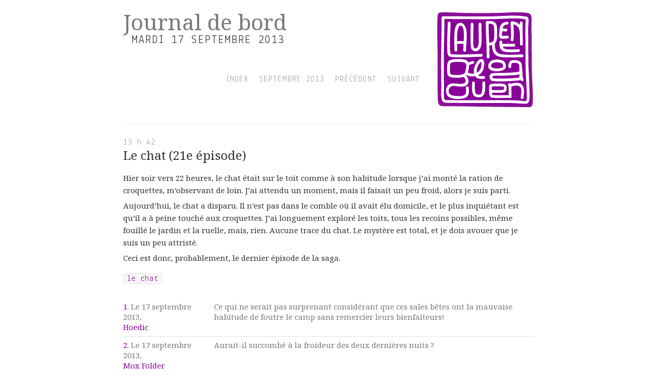

--- FILE ---
content_type: text/html
request_url: https://embruns.net/logbook/2013/09/17.html
body_size: 3592
content:
<!doctype html>

<html lang="fr">
<head>
<meta charset="utf-8" />

<link rel="stylesheet" href="/-css/styles-2012.css" />
<link rel="stylesheet" href="/-js/fancybox/jquery.fancybox.css" />
<script src="/-js/mt.js"></script>
<script src="/-js/ahah.js"></script>
<script src="//ajax.googleapis.com/ajax/libs/jquery/2.1.1/jquery.min.js"></script>
<script src="/-js/fancybox/jquery.fancybox.pack.js"></script>
<script src="/-js/fancybox/helpers/jquery.fancybox-media.js"></script>

<script>
$(document).ready(function() {
	$('.fancybox-media').fancybox({
		openEffect  : 'none',
		closeEffect : 'none',
		helpers : {
			media : {}
		}
	});
});
</script>


<link rel="shortcut icon" href="/favicon.ico" />
<link rel="apple-touch-icon" href="/-img/touch-icon-iphone.png" />
<link rel="apple-touch-icon" sizes="72x72" href="/-img/touch-icon-ipad.png" />
<link rel="apple-touch-icon" sizes="114x114" href="/-img/touch-icon-iphone4.png" />

<link rel="alternate" type="application/atom+xml" title="atom" href="/logbook/atom.xml" />

<meta name="author" content="Gloaguen, Laurent" />

<title>journal de bord | septembre 2013 | 17</title>

<link rel="start" title="accueil" href="https://embruns.net/">
<link rel="stylesheet" href="/-css/01.css" />
<link rel="prev" title="14 septembre 2013" href="https://embruns.net/logbook/2013/09/14.html">
<link rel="next" title="19 septembre 2013" href="https://embruns.net/logbook/2013/09/19.html">
</head>

<body>

<header id="premier">

<h1><a title="Index" href="/">Journal de bord</a></h1>
<h2>mardi 17 septembre 2013</h2>

<nav>
<ul>
<li><a title="Accueil du site" href="/">index</a></li>
<li><a title="Archives du mois de septembre 2013" href="https://embruns.net/logbook/2013/09/">septembre 2013</a></li>
<li><a title="Jour précédent" href="https://embruns.net/logbook/2013/09/14.html">précédent</a></li>
<li><a title="Jour suivant" href="https://embruns.net/logbook/2013/09/19.html">suivant</a></li>
</ul>
</nav>

</header>

<div id="conteneur">

<article>


<a id="le-chat-21e-episode" class="ancre"></a>
<header>
<time datetime="2013-09-17T13:42:13-05:00">13 h 42</time>
<h2><a rel="bookmark" title="Lien permanent pour ce billet" href="https://embruns.net/logbook/2013/09/17.html#le-chat-21e-episode">Le chat (21e épisode)</a></h2>
</header>

<p>Hier soir vers 22 heures, le chat était sur le toit comme à son habitude lorsque j&#8217;ai monté la ration de croquettes, m&#8217;observant de loin. J&#8217;ai attendu un moment, mais il faisait un peu froid, alors je suis parti.</p>

<p>Aujourd&#8217;hui, le chat a disparu. Il n&#8217;est pas dans le comble où il avait élu domicile, et le plus inquiétant est qu&#8217;il a à peine touché aux croquettes. J&#8217;ai longuement exploré les toits, tous les recoins possibles, même fouillé le jardin et la ruelle, mais, rien. Aucune trace du chat. Le mystère est total, et je dois avouer que je suis un peu attristé.</p>

<p>Ceci est donc, probablement, le dernier épisode de la saga.</p>


<div class="categ"><span><a href="https://embruns.net/themes/le-chat/">le chat</a></span></div>


<div class="bloc-commentaires">
<div class="commentaires">


<div id="commentaire-164717" class="commentaire x70000765be271ffaa89c">
<div class="vd"><a href="#commentaire-164717" title="Lien du commentaire" class="lien-commentaire">1</a>. Le 17 septembre 2013, <br /> <a title="http://dataholic.ca/" href="http://dataholic.ca/" rel="nofollow">Hoedic</a> <a class="commenter-profile" href="http://dataholic.ca/"><img alt="" src="https://embruns.net/mt/mt-static/images/comment/mt_logo.png" width="16" height="16" /></a></div>
<div class="texte-commentaire"><p>Ce qui ne serait pas surprenant considérant que ces sales bêtes ont la mauvaise habitude de foutre le camp sans remercier leurs bienfaiteurs!</p>
</div>
<div class="fin-commentaire"></div>
</div>



<div id="commentaire-164718" class="commentaire xba8b12813ee633ba5845">
<div class="vd"><a href="#commentaire-164718" title="Lien du commentaire" class="lien-commentaire">2</a>. Le 17 septembre 2013, <br /> <a title="http://www.ledebugger.com" href="http://www.ledebugger.com" rel="nofollow">Mox Folder</a> </div>
<div class="texte-commentaire"><p>Aurait-il succombé à la froideur des deux dernières nuits ?</p>
</div>
<div class="fin-commentaire"></div>
</div>



<div id="commentaire-164719" class="commentaire xf70d5c275f96ed26d1d9">
<div class="vd"><a href="#commentaire-164719" title="Lien du commentaire" class="lien-commentaire">3</a>. Le 17 septembre 2013, <br /> <a title="https://embruns.net/" href="https://embruns.net/" rel="nofollow">Laurent Gloaguen</a> <a class="commenter-profile" href="https://embruns.net/"><img alt="" src="https://embruns.net/mt/mt-static/images/comment/mt_logo.png" width="16" height="16" /></a></div>
<div class="texte-commentaire"><p>@Mox Folder : je n&#8217;ai pas trouvé de corps en tout cas.</p>
</div>
<div class="fin-commentaire"></div>
</div>



<div id="commentaire-164720" class="commentaire x87b334541645076f70f2">
<div class="vd"><a href="#commentaire-164720" title="Lien du commentaire" class="lien-commentaire">4</a>. Le 17 septembre 2013, <br /> jigso </div>
<div class="texte-commentaire"><p>Le chat est donc dans un état indéterminé, à la fois mort et vivant&#8230;</p>
</div>
<div class="fin-commentaire"></div>
</div>



<div id="commentaire-164721" class="commentaire xa57b369da39a3ee5e6b4">
<div class="vd"><a href="#commentaire-164721" title="Lien du commentaire" class="lien-commentaire">5</a>. Le 17 septembre 2013, <br /> teojasmine </div>
<div class="texte-commentaire"><p>les chats sont des specialistes de l&#8217;eclipsage, c&#8217;est quand on se resigne à leur disparition qu&#8217;ils reapparaissent, sans un mot pour s&#8217;excuser du soucis qu&#8217;ils ont causé&#8230;</p>
</div>
<div class="fin-commentaire"></div>
</div>



<div id="commentaire-164722" class="commentaire x91af1ce686b068b6b7d9">
<div class="vd"><a href="#commentaire-164722" title="Lien du commentaire" class="lien-commentaire">6</a>. Le 17 septembre 2013, <br /> <a title="http://blog.matoo.net/" href="http://blog.matoo.net/" rel="nofollow">Matoo</a> </div>
<div class="texte-commentaire"><p>:&#8217;( Oooooh. </p>
</div>
<div class="fin-commentaire"></div>
</div>



<div id="commentaire-164723" class="commentaire x71f4557dc6cf167e0e2d">
<div class="vd"><a href="#commentaire-164723" title="Lien du commentaire" class="lien-commentaire">7</a>. Le 18 septembre 2013, <br /> <a title="http://www.facebook.com/sempervivums" href="http://www.facebook.com/sempervivums" rel="nofollow">Krysalia</a> </div>
<div class="texte-commentaire"><p>mince alors :(&#8230; Enfin tous les propriétaires de chats connaissent cette angoisse, quand il se ballade et réapparait au bout de deux ou trois jours et qu&#8217;on se tordait les sangs pendant ce temps là. Je te souhaite de le revoir, il est peut être allé explorer ailleurs, ou alors il a finalement sauté dans l&#8217;arbre et est descendu dans la rue ? </p>
</div>
<div class="fin-commentaire"></div>
</div>



<div id="commentaire-164724" class="commentaire xf5116dc1fea5f67d907f">
<div class="vd"><a href="#commentaire-164724" title="Lien du commentaire" class="lien-commentaire">8</a>. Le 18 septembre 2013, <br /> <a title="http://www.martinepage.com" href="http://www.martinepage.com" rel="nofollow">Martine</a> </div>
<div class="texte-commentaire"><p>Il ne faisait pas assez froid pour que ça l&#8217;achève et s&#8217;il y avait eu une bataille avec les ratons, tu l&#8217;aurais entendue. Les chats sont des as du camouflage et du jeu de cache-cache. J&#8217;en ai déjà perdu un dans la maison pendant plusieurs heures!</p>

<p>J&#8217;ai l&#8217;impression qu&#8217;il va se pointer de nouveau&#8230; peut-être à la fenêtre de ta chambre à coucher? ;)</p>
</div>
<div class="fin-commentaire"></div>
</div>



<div id="commentaire-164726" class="commentaire xf7ed37608d9bc5584a21">
<div class="vd"><a href="#commentaire-164726" title="Lien du commentaire" class="lien-commentaire">9</a>. Le 19 septembre 2013, <br /> Jean </div>
<div class="texte-commentaire"><p>Peut-être est-ce qu’il s’agit d’une minette ? Et qu’elle est partie courir le guilledou. Auquel cas elle reviendrait bientôt, enceinte des œuvres de quelques matous du quartier… Pour patienter, dans l’espoir d’encore revoir le chat, un Tumblr : <a href="http://deshommesetdeschatons.tumblr.com/" rel="nofollow">Des hommes et des chatons</a>.</p>
</div>
<div class="fin-commentaire"></div>
</div>



<div id="commentaire-164727" class="commentaire x58222c72550ccc6187bc">
<div class="vd"><a href="#commentaire-164727" title="Lien du commentaire" class="lien-commentaire">10</a>. Le 19 septembre 2013, <br /> <a title="http://guyverville.com" href="http://guyverville.com" rel="nofollow">Guy Verville</a> </div>
<div class="texte-commentaire"><p>Roulement de tambour&#8230;
Roulement de tambour&#8230;</p>

<p>Le chat est encore en vie.
Laurent en a une preuve irréfutable. Il est sûrement en train de la préparer.</p>

<p>Roulement de tambour&#8230;
Roulement de tambour&#8230;</p>
</div>
<div class="fin-commentaire"></div>
</div>



<div id="commentaire-164729" class="commentaire x5a5e5a340b3d9893f07b">
<div class="vd"><a href="#commentaire-164729" title="Lien du commentaire" class="lien-commentaire">11</a>. Le 19 septembre 2013, <br /> <a title="http://www.bassanese.org/" href="http://www.bassanese.org/" rel="nofollow">kowalsky</a> </div>
<div class="texte-commentaire"><p>Ouf, nous voilà soulagés :)</p>
</div>
<div class="fin-commentaire"></div>
</div>
</div>
<p class="blah"><a title="Ajouter un commentaire" href="#" onclick="getBlogComments('30734'); return false;" class="bouton blabla">Blah ?</a> 
<a title="Touitter ça" href="http://twitter.com/share?url=https://embruns.net/logbook/2013/09/17.html%23le-chat-21e-episode&#38;text=“Le%20chat%20%2821e%20%C3%A9pisode%29”&#38;via=embruns" target="_blank" class="bouton blabla blatweet">Touitter !</a></p>
<div id="formulaire-30734"></div>
</div>

</article>

</div>

<footer>
<div id="sig-box-a">
<ul>
<li><span><a href="/">Embruns.net</a></span></li>
<li><i>Journal de bord de Laurent Gloaguen.</i></li>
<li><i>Fins produits hypertextuels depuis 1996.</i></li>
<li><a href="/logbook/">Archives</a> - <a href="/recherche.html">Recherche</a></li>
<li><a href="/carnet/notes-du-carnet/ego.html">À propos</a> - <a href="/carnet/notes-du-carnet/mentions-legales.html">Contact &#38; mentions</a></li>
<li>&#xA9; 2014 <a href="http://lcg.net/">Laurent Gloaguen</a> - <a title ="Validation du code HTML" href="http://validator.w3.org/check?uri=referer">Valid.</a></li>
</ul>
</div>
<div id="sig-box-b">
<ul>
<li><a id="atom-icn" href="/atom.xml" title="Fil RSS Embruns"><span>RSS</span></a></li>
<li><a id="twitt-icn" href="https://twitter.com/#!/embruns" title="Cui cui"><span>Twitter</span></a> 
<a id="fck-icn" href="https://www.facebook.com/gloaguen" title="Profil Facebook"><span>Facebook</span></a>
<a id="glp-icn" href="https://plus.google.com/111620515061803909001/posts" title="Profil Google Plus"><span>Google +</span></a>
<a id="lkd-icn" href="http://www.linkedin.com/in/laurentgloaguen" title="Profil LinkedIn"><span>LinkedIn</span></a></li>
<li><a id="nav-icn" href="http://navire.net/" title="Site Navire.net"><span>Navire</span></a></li>
</ul>
</div>

</footer>

</body>

</html>





--- FILE ---
content_type: text/css
request_url: https://embruns.net/-css/01.css
body_size: -69
content:
header#premier { background: url(/-img/890099.png) no-repeat right top; }

#conteneur a { color: #890099; }

#conteneur .blabla:hover { background-color: #890099; }

